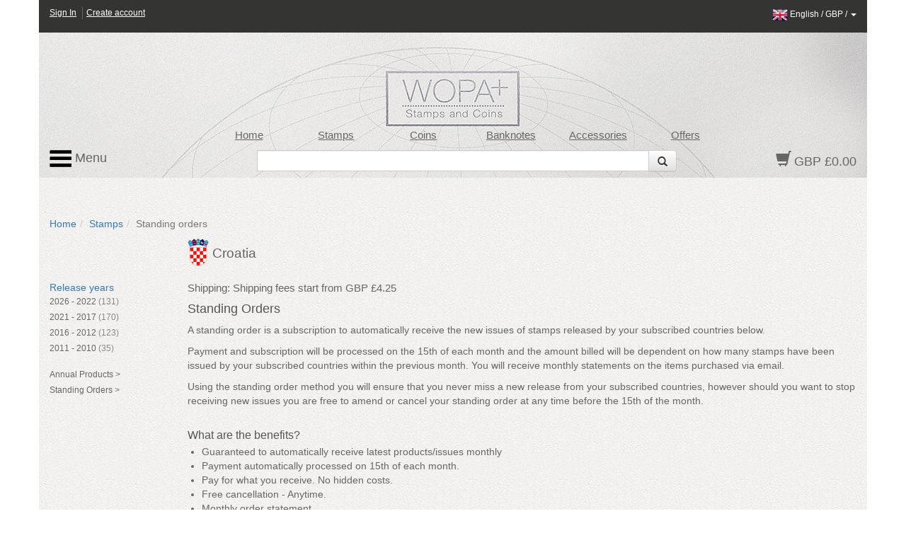

--- FILE ---
content_type: text/html; charset=utf-8
request_url: https://www.wopa-plus.com/en/stamps/so/&loc=HR
body_size: 5411
content:
<!DOCTYPE html>

<html lang="en">
<head>
<title></title>
<meta http-equiv="X-UA-Compatible" content="IE=edge,chrome=1">
<meta name="viewport" content="width=device-width, maximum-scale=1.0">
<meta http-equiv="Content-Type" content="text/html;charset=UTF-8" >
<link rel="icon" type="image/png" sizes="32x32" href="/favicon-32x32.png">
<link rel="icon" type="image/png" sizes="96x96" href="/favicon-96x96.png">
<link rel="icon" type="image/png" sizes="16x16" href="/favicon-16x16.png">
<link rel="stylesheet" href="/app/0.8.9.prod/css/bootstrap.css?20260105_0">
<link rel="stylesheet" href="/app/0.8.9.prod/css/font-awesome.css?20260105_0">
<link rel="stylesheet" href="/app/0.8.9.prod/css/bootstrap-theme.css?20260105_0">
<link rel="stylesheet" href="/app/0.8.9.prod/css/yamm.css?20260105_0">
<link rel="stylesheet" href="/app/0.8.9.prod/css/styleWopa.css?20260105_0">
<link rel="stylesheet" href="/app/0.8.9.prod/css/widget.css?20260105_0">
<link rel="stylesheet" href="/app/0.8.9.prod/modules/sellerSidebarCrestWidgetModule/css/sellerSidebarCrestWidget.css?20260105_0">
<link rel="stylesheet" href="/app/0.8.9.prod/modules/verticalStampReleaseYear2WidgetModule/css/verticalStampReleaseYear2Widget.css?20260105_0">
<link rel="stylesheet" href="/app/0.8.9.prod/modules/sellerSidebarLinksWidgetModule/css/sellerSidebarLinksWidget.css?20260105_0">
<style></style>
<script src="/app/0.8.9.prod/scripts/jquery-1.10.2.min.js?20251298_0"></script>
<script src="/app/0.8.9.prod/scripts/jquery-ui.min.js?20251298_0"></script>
<script src="/app/0.8.9.prod/scripts/bootstrap.min.js?20251298_0"></script>
<script src="/app/0.8.9.prod/scripts/bootstrap3-typeahead.min.js?20251298_0"></script>
<script src="/app/0.8.9.prod/scripts/wopaplus.js?20251298_0"></script>
<script src="/app/0.8.9.prod/scripts/yepnope.1.5.4-min.js?20251298_0"></script>
<script src="/app/0.8.9.prod/scripts/bt-mvc.js?20251298_0"></script>
<script src="/app/0.8.9.prod/scripts/dictionary-en.js?20251298_0"></script>
<script src="/app/0.8.9.prod/scripts/testmenu.js?20251298_0"></script>
<script src="/app/0.8.9.prod/scripts/analytics.js?20251298_0"></script>
<script>
            $(document).ready(function(){
                var jsConfig={'controller':'stamps','action':'so','domain':'www.wopa-plus.com','version':'?20251298_0'};
                frontController=new FrontController(jsConfig);
            });
        languageCode='en';</script>

		<script async src="https://www.googletagmanager.com/gtag/js?id=G-PSBPCC8EN1"></script>
		<script>
		window.dataLayer = window.dataLayer || [];
		function gtag(){dataLayer.push(arguments);}
		gtag('js', new Date());
		gtag('config', 'G-3BKFESM481');
		</script>
		
</head>

<body id="doc" class="dev-desktop">

<div id="optionpage" class="container" style="display:none;">
    <div id="header-optionmenu"  class="row">
        <div id="optionsmenu-2nd">
            <a href="#" id="back-options-button-top">< back</a>
        </div>
    </div>
    
                <div class="slot1 slot">
                    
            <div id="sellerSidebarCrest-widget" class="widget row">
                <div class="inner col-xs-12">
                    
        <div class="widget-item">
            <div class="inner">
                <div class="widget-vl">
                    <div class="sellerCrest">
                    </div>
                </div>
            </div>
        </div>
        
                </div>
            </div>
                </div>
                
                <div class="slot2 slot">
                    
        <div id="verticalStampReleaseYear2-widget" class="widget row">
            <div class="inner col-xs-12">
                <h2 class="widget-header widget-header-top row "><div class="headerText col-xs-12">Release years</div></h2>
                <div class="widget-items"><ul class="list-group">
        <li class="widget-item" data-releaseyear="2026">
            <div class="inner">
                <div class="widget-vl">
                    <div class="sellerLink itemLink">
                        <a href="https://www.wopa-plus.com/en/stamps/releaseyear/&loc=HR&ry=2026" class="noLinkDecoration list-group-item " title="2026"><span class="title">2026 - 2022</span> <span class="countItems">(131)</span></a>
                    </div>
                </div>
            </div>
        </li>
        
        <li class="widget-item" data-releaseyear="2021">
            <div class="inner">
                <div class="widget-vl">
                    <div class="sellerLink itemLink">
                        <a href="https://www.wopa-plus.com/en/stamps/releaseyear/&loc=HR&ry=2021" class="noLinkDecoration list-group-item " title="2021"><span class="title">2021 - 2017</span> <span class="countItems">(170)</span></a>
                    </div>
                </div>
            </div>
        </li>
        
        <li class="widget-item" data-releaseyear="2016">
            <div class="inner">
                <div class="widget-vl">
                    <div class="sellerLink itemLink">
                        <a href="https://www.wopa-plus.com/en/stamps/releaseyear/&loc=HR&ry=2016" class="noLinkDecoration list-group-item " title="2016"><span class="title">2016 - 2012</span> <span class="countItems">(123)</span></a>
                    </div>
                </div>
            </div>
        </li>
        
        <li class="widget-item" data-releaseyear="2011">
            <div class="inner">
                <div class="widget-vl">
                    <div class="sellerLink itemLink">
                        <a href="https://www.wopa-plus.com/en/stamps/releaseyear/&loc=HR&ry=2011" class="noLinkDecoration list-group-item " title="2011"><span class="title">2011 - 2010</span> <span class="countItems">(35)</span></a>
                    </div>
                </div>
            </div>
        </li>
        </ul></div>
                <div class="widget-footer row "></div>
            </div>
        </div>
                </div>
                
                <div class="slot3 slot">
                    
        <div id="sellerSidebarLinks-widget" class="widget row">
            <div class="inner col-xs-12">
                
        <div class="widget-item" data-seller="HR">
            <div class="inner">
                <div class="widget-vl">
                    <div class="sidebarLink">
                        <a href="https://www.wopa-plus.com/en/stamps/annual/&loc=HR" class="noLinkDecoration" title="Croatia">
                        <span class="title">Annual Products ></span></a>
                    </div>
                </div>
            </div>
        </div>
        
                
        <div class="widget-item" data-seller="HR">
            <div class="inner">
                <div class="widget-vl">
                    <div class="sidebarLink">
                        <a href="https://www.wopa-plus.com/en/stamps/so/&loc=HR" class="noLinkDecoration" title="Croatia">
                        <span class="title">Standing Orders ></span></a>
                    </div>
                </div>
            </div>
        </div>
        
                
            </div>
        </div>
                </div>
                </div>

<div id="page" class="container">
    
<div id="header-customerbar-widget" class="row">

        <div id="header-customerbar-account-status" class="col-xs-6 col-md-4">
            
            <ul class="nav-account-status">
                <li class="nav-item-account-status field-signin"><a href="https://www.wopa-plus.com/en/account/signin/">Sign In</a>
</li>
                <li class="nav-item-account-status field-signup"><a href="https://www.wopa-plus.com/en/account/create/">Create account</a>
</li>
            </ul>

        </div>
        

<div id="header-customerbar-account-links" class="col-xs-6 col-md-8">

        <div class="customer-preferences">

            <a href="#" id="update-customer-preferences_link" data-current-currency="GBP" data-current-lang="en">
                <img class="langThumbnail" src="https://wopaplus-images.s3.amazonaws.com/flags/flagEn.png" alt="en">
                <span class="language">English</span> /
                <span class="currency">GBP</span> /
                <b class="caret"></b>
        
            </a>

        </div>
        
</div>

        <div id="updateCustomerPrefs" class="international-options col-xs-12" style="display:none;">           

            <form action="/index.php" id="lcdUpdateForm" method="post"><input name="__RequestVerificationToken" type="hidden" value="">
                <input type="hidden" name="controller" value="stamps">
                <input type="hidden" name="action" value="so">
        
        <fieldset class="fieldset-international-options col-xs-3 col-sm-2 col-md-1">
            <label class="form-label-international-options" for="langId">Language</label>
            <select id="langId" name="newlang">
        <option value="en" selected="selected">English</option><option value="de">Deutsch</option><option value="es">Español</option><option value="fr">Français</option><option value="it">Italiano</option><option value="cn">中文</option><option value="ru">Pусский</option>
            </select>
        </fieldset>
        
        <fieldset class="fieldset-international-options col-xs-9 col-sm-4 col-md-3">
            <label class="form-label-international-options" for="currencyId">Currency</label>
            <select id="currencyId" name="cur" class="bem-form__form-control--international-options">
        <option value="GBP" selected="selected">GBP British Pound</option><option value="USD">USD United States Dollars</option><option value="EUR">EUR Euros</option><option value="CAD">CAD Canadian Dollar</option><option value="DKK">DKK Danish Krone</option><option value="JPY">JPY Japanese Yen</option><option value="CHF">CHF Swiss Franc</option><option value="HKD">HKD Hong Kong Dollar</option><option value="AUD">AUD Australian Dollar</option><option value="ISK">ISK Icelandic Krona</option><option value="NOK">NOK Norwegian Krone</option><option value="NZD">NZD New Zealand Dollar</option><option value="CNY">CNY Chinese Yuan Renminbi</option><option value="RON">RON Romanian New Leu</option><option value="HUF">HUF Hungarian Forint</option><option value="BAM">BAM Convertible Marka</option><option value="CZK">CZK Czech Koruna</option><option value="CRC">CRC Costa Rican Colon</option>
            </select>
        </fieldset>
        
                <button type="submit" class="btn update col-xs-2 col-md-1 pull-right2">Update</button>
            </form>
        
        </div>
    
</div>

<div id="header-promotionbar" class="row">
<span></span>
</div>
    <header id="header" class="header row lang-en">
    
            <div class="inner">
                <div class="row">
                    <div id="quick-nav" class="hidden-xs col-sm-offset-1 col-sm-9 col-md-offset-1 col-md-9 col-lg-offset-2 col-lg-8">
                    
        <ul class="quick-nav-menu row">
        <li class="col-sm-2 col-md-2 col-lg-2"><a href="https://www.wopa-plus.com/en/index/index/">Home</a>
</li>
        <!-- <li class="col-sm-2 col-md-2 col-lg-2"><a href="https://www.wopa-plus.com/en/stamps/members/">Countries</a>
</li>-->
        <li class="col-sm-2 col-md-2 col-lg-2"><a href="https://www.wopa-plus.com/en/stamps/index/">Stamps</a>
</li>
        <li class="col-sm-2 col-md-2 col-lg-2"><a href="https://www.wopa-plus.com/en/coins/index/">Coins</a>
</li>
        <li class="col-sm-2 col-md-2 col-lg-2"><a href="https://www.wopa-plus.com/en/banknotes/index/">Banknotes</a>
</li>
        <li class="col-sm-2 col-md-2 col-lg-2"><a href="https://www.wopa-plus.com/en/accessories/index/">Accessories</a>
</li>
        <li class="col-sm-2 col-md-2 col-lg-2"><a href="https://www.wopa-plus.com/en/main/promoted/">Offers</a>
</li>
        </ul>
                    </div>
                </div>
                    
                <div class="row">
                    <div id="secondary-nav" class="col-xs-12 col-sm-3 col-md-3 col-lg-2 pull-right">
                    
        <div id="basket-widget" class="widget">
            <div class="inner">
                <a href="https://www.wopa-plus.com/en/basket/view/" class="heading">
                    <span class="glyphicon glyphicon-shopping-cart"></span>
                    <span class="basket-amount">GBP £0.00</span>
                </a>
            </div>
        </div>
        
                    </div>                     

                    <div id="search-container" class="hidden-xs col-sm-offset-3 col-sm-6 col-md-offset-3 col-md-6 col-lg-offset-3 col-lg-7">
                    
        <div id="search-widget">

            <form action="https://www.wopa-plus.com/index.php" method="get" name="searchform" id="searchform" class="prevent navbar-form navbar-left select-search" role="search">
            <input type="hidden" name="controller" value="search">
            <input type="hidden" name="action" value="all">
            <input type="hidden" name="lang" value="en">
            
            <div class = "input-group">
               <input type = "text" class="form-control" name="q" value="">
               
               <span class="input-group-btn">
                  <button id="btn-submit-searchform" class="btn btn-default" type="submit">
                     <span class="glyphicon glyphicon-search"></span>
                  </button>
               </span>
               
            </div>
            </form>

        </div>
        
                    </div>                
                </div>

                <div id="primary-nav">
                
        <div class="mainmenu">
            <nav class="navbar navbar-default">
                <ul class="nav navbar-nav">
                    <li class="dropdown mega-dropdown">
                        <a href="#" class="dropdown-toggle" data-toggle="dropdown"><img src="https://wopaplus-images.s3.amazonaws.com/icons/3bars.png"> Menu</a>
                        <ul class="dropdown-menu mega-dropdown-menu row">
<li class="col-sm-6 col-md-3">
                            
        <ul>
            <li class="dropdown-header"><a href="https://www.wopa-plus.com/en/stamps/index/"><i class="mobile-only fa fa-th"></i>Stamps</a>
</li>
            <li><a href="https://www.wopa-plus.com/en/stamps/members/">Countries</a>
</li>
            <li><a href="https://www.wopa-plus.com/en/stamps/new/">New Stamps</a>
</li>
            <li><a href="https://www.wopa-plus.com/en/stamps/bestsellers/">Bestseller Stamps</a>
</li>
            <li><a href="https://www.wopa-plus.com/en/stamps/thematics/">Stamp Thematics</a>
</li>
            <li><a href="https://www.wopa-plus.com/en/main/standingorders/">Standing orders</a>
</li>
            <li class="divider hidden-sm"></li>
        </ul>
        
                            
        <ul>
            <li class="dropdown-header"><a href="https://www.wopa-plus.com/en/accessories/index/"><i class="mobile-only fa fa-book"></i>Accessories</a>
</li>
            <li><a href="https://www.wopa-plus.com/en/accessories/members/">Sellers</a>
</li>
            <li class="divider hidden-lg hidden-md hidden-sm"></li>
        </ul>
        
                            </li>
                            
                            <li class="col-sm-6 col-md-3">
                            
        <ul>
            <li class="dropdown-header"><a href="https://www.wopa-plus.com/en/coins/index/"><i class="mobile-only fa fa-circle-thin"></i>Coins</a>
</li>
            <li><a href="https://www.wopa-plus.com/en/coins/members/">Countries</a>
</li>
            <li><a href="https://www.wopa-plus.com/en/coins/new/">New Coins</a>
</li>
            <li><a href="https://www.wopa-plus.com/en/coins/thematics/">Coin Thematics</a>
</li>
            <li class="divider hidden-sm"></li>
        
        </ul>
        
                            
        <ul>
            <li class="dropdown-header"><a href="https://www.wopa-plus.com/en/banknotes/index/"><i class="mobile-only fa fa-money"></i>Banknotes</a>
</li>
            <li><a href="https://www.wopa-plus.com/en/banknotes/members/">Countries</a>
</li>
            <li><a href="https://www.wopa-plus.com/en/banknotes/new/">New Banknotes</a>
</li>
            <li class="divider hidden-lg hidden-md hidden-sm"></li>
        
        </ul>
        
                            </li>
                            
                            <li class="col-sm-12 col-md-3">
                            
        <ul>
        <li class="dropdown-header"><a href="https://www.wopa-plus.com/en/account/home/"><i class="mobile-only fa fa-user"></i>Account</a>
</li>
        
                <li><a href="https://www.wopa-plus.com/en/account/signin/">Sign In</a>
</li>
                <li><a href="https://www.wopa-plus.com/en/account/create/">Create account</a>
</li>
                
            <li class="divider hidden-md hidden-sm"></li>
        </ul>
        
                            
        <ul>
            <li><a href="https://www.wopa-plus.com/en/index/index/">Home</a>
</li>
            <li><a href="https://www.wopa-plus.com/en/main/promoted/">Special Offers</a>
</li>
            <li><a href="https://www.wopa-plus.com/en/main/shipping/">Shipping</a>
</li>
            <li><a href="https://www.wopa-plus.com/en/main/contact/">Contact us</a>
</li>
        </ul>
        
                            </li>

                            <li class="hidden-xs col-sm-5 col-md-3">
                            
        <ul>
        <li class="hidden-lg hidden-md divider"></li>

        <li class="dropdown-header heading">Newsletter</li>
        <form id="enewssignupform" class="prevent" action="https://www.wopa-plus.com/index.php" method="get" name="enewssignupform">
            <input type="hidden" name="controller" value="account">
            <input type="hidden" name="action" value="checkEnewsSubscription">
            <input type="hidden" name="lang" value="en">
            
            <div class="form-group">
            <label class="sr-only" for="email">Email address</label>
            <input type="input" class="form-control" id="emailInput" name="emailInput" placeholder="Enter Email" _required="" data-toggle="tooltip" data-placement="left" title="">
            </div>
            <button id="btn-submit-enewssignupform" type="submit" class="btn btn-flat btn-block btn-highlight uppercase">Subscribe</button>
        </form>

        </ul>
        
                            </li>
                            
                        </ul>
                    </li>
                </ul>
    
            </nav>
        </div>

        
                </div>
                    
                
            </div>
            </header>

    <div id="main" class="main row">

        <div class="col-xs-12">
        
        <ol id="breadcrumb" class="breadcrumb">
        <li><a href="https://www.wopa-plus.com/en/index/index/">Home</a>
</li><li><a href="https://www.wopa-plus.com/en/stamps/index/">Stamps</a>
</li><li class="active">Standing orders</li>
        </ol>
                </div>

        <div id="optionsmenu-main" class="col-xs-12 hidden-sm hidden-md hidden-lg">
            <a href="#" id="options-button-top">Choose Country >></a>
        </div>

        <div class="col-xs-12">

            <div class="row">
                
                <div id="primary" class="col-xs-12 no-secondary">  
                    <div class="row">
                        <div id="primary-sidebar" class="sidebar hidden-xs hidden-sm col-md-2">
                            
                <div class="slot1 slot">
                    
            <div id="sellerSidebarCrest-widget" class="widget row">
                <div class="inner col-xs-12">
                    
        <div class="widget-item">
            <div class="inner">
                <div class="widget-vl">
                    <div class="sellerCrest">
                    </div>
                </div>
            </div>
        </div>
        
                </div>
            </div>
                </div>
                
                <div class="slot2 slot">
                    
        <div id="verticalStampReleaseYear2-widget" class="widget row">
            <div class="inner col-xs-12">
                <h2 class="widget-header widget-header-top row "><div class="headerText col-xs-12">Release years</div></h2>
                <div class="widget-items"><ul class="list-group">
        <li class="widget-item" data-releaseyear="2026">
            <div class="inner">
                <div class="widget-vl">
                    <div class="sellerLink itemLink">
                        <a href="https://www.wopa-plus.com/en/stamps/releaseyear/&loc=HR&ry=2026" class="noLinkDecoration list-group-item " title="2026"><span class="title">2026 - 2022</span> <span class="countItems">(131)</span></a>
                    </div>
                </div>
            </div>
        </li>
        
        <li class="widget-item" data-releaseyear="2021">
            <div class="inner">
                <div class="widget-vl">
                    <div class="sellerLink itemLink">
                        <a href="https://www.wopa-plus.com/en/stamps/releaseyear/&loc=HR&ry=2021" class="noLinkDecoration list-group-item " title="2021"><span class="title">2021 - 2017</span> <span class="countItems">(170)</span></a>
                    </div>
                </div>
            </div>
        </li>
        
        <li class="widget-item" data-releaseyear="2016">
            <div class="inner">
                <div class="widget-vl">
                    <div class="sellerLink itemLink">
                        <a href="https://www.wopa-plus.com/en/stamps/releaseyear/&loc=HR&ry=2016" class="noLinkDecoration list-group-item " title="2016"><span class="title">2016 - 2012</span> <span class="countItems">(123)</span></a>
                    </div>
                </div>
            </div>
        </li>
        
        <li class="widget-item" data-releaseyear="2011">
            <div class="inner">
                <div class="widget-vl">
                    <div class="sellerLink itemLink">
                        <a href="https://www.wopa-plus.com/en/stamps/releaseyear/&loc=HR&ry=2011" class="noLinkDecoration list-group-item " title="2011"><span class="title">2011 - 2010</span> <span class="countItems">(35)</span></a>
                    </div>
                </div>
            </div>
        </li>
        </ul></div>
                <div class="widget-footer row "></div>
            </div>
        </div>
                </div>
                
                <div class="slot3 slot">
                    
        <div id="sellerSidebarLinks-widget" class="widget row">
            <div class="inner col-xs-12">
                
        <div class="widget-item" data-seller="HR">
            <div class="inner">
                <div class="widget-vl">
                    <div class="sidebarLink">
                        <a href="https://www.wopa-plus.com/en/stamps/annual/&loc=HR" class="noLinkDecoration" title="Croatia">
                        <span class="title">Annual Products ></span></a>
                    </div>
                </div>
            </div>
        </div>
        
                
        <div class="widget-item" data-seller="HR">
            <div class="inner">
                <div class="widget-vl">
                    <div class="sidebarLink">
                        <a href="https://www.wopa-plus.com/en/stamps/so/&loc=HR" class="noLinkDecoration" title="Croatia">
                        <span class="title">Standing Orders ></span></a>
                    </div>
                </div>
            </div>
        </div>
        
                
            </div>
        </div>
                </div>
                                        </div>

                        <div id="maincontent" class="col-xs-12 col-md-10"> 
                            <div class="inner">
                                
                <div class="slot1 slot">
                    
        <div id="sellerSidebarCrest-widget" class="widget row">
            <div class="inner col-xs-12">
                
        <div class="widget-item" data-seller="HR">
            <div class="inner">
                <div class="widget-vl">
                    <div class="sellerCrest">
                        <a href="https://www.wopa-plus.com/en/stamps/member/&loc=HR" class="noLinkDecoration" title="Croatia">
                        <img src="https://wopaplus-images.s3.amazonaws.com/crests/x40/HR.png" class="crestThumbnail" alt="Croatia">
                        <span class="title">Croatia</span></a>
                    </div>
                </div>
            </div>
        </div>
        
            </div>
        </div>
                </div>
                
                <div class="slot2 slot">
                    
        <div class="contentpage-slot">
            <div class="inner">
        <div class="shipping_info">Shipping: Shipping fees start from GBP £4.25</div>
            </div>
        </div>
        
                </div>
                
                <div class="slot3 slot">
                    
        <div class="contentpage-slot">
            <div class="inner">
        <h1>Standing Orders</h1><p>A standing order is a subscription to automatically receive the new issues of stamps released by your subscribed countries below.</p>
 
<p>Payment and subscription will be processed on the 15th of each month and the amount billed will be dependent on how many stamps have been issued by your subscribed countries within the previous month. You will receive monthly statements on the items purchased via email.</p>
<p>Using the standing order method you will ensure that you never miss a new release from your subscribed countries, however should you want to stop receiving new issues you are free to amend or cancel your standing order at any time before the 15th of the month.</p>

<h2>What are the benefits?</h2>
<ul style="padding-left:20px">
<li>Guaranteed to automatically receive latest products/issues monthly </li>
<li>Payment automatically processed on 15th of each month.</li>
<li>Pay for what you receive. No hidden costs.</li>
<li>Free cancellation - Anytime.</li>
<li>Monthly order statement.</li>
<li>Save time from browsing the website’s products.</li>
</ul>

<h2>Quick Guide to create your WOPA+ Standing Order subscription.</h2>
<ol style="padding-left:20px">
<li><a href="https://www.wopa-plus.com/en/account/create/">Create</a>
 or <a href="https://www.wopa-plus.com/en/account/signin/">Sign In</a>
 to your registered account</li>
<li>Set up payment method</li>
<li>Go to standing order page</li>
<li>Subscribe to desired products</li>
</ol>


            </div>
        </div>
        
                </div>
                                            </div>
                        </div>
                    </div>
                </div>
                
            </div>
            
        </div>
        
    </div>

    <footer id="footer" class="footer row">
        
        <div class="col-xs-12">
            <div class="inner">
            
            <div id="footer-sitemap-container" class="row">
                <div class="sitemap-col sitemap-col-2 col-xs-12 col-sm-6">
                    <div style="clear:both">
                    
        <ul class="col-xs-6 col-sm-6">
            <li class="heading"><a href="https://www.wopa-plus.com/en/stamps/index/">Stamps</a>
</li>
            <li><a href="https://www.wopa-plus.com/en/stamps/new/">New Stamps</a>
</li>
            <li><a href="https://www.wopa-plus.com/en/stamps/bestsellers/">Bestseller Stamps</a>
</li>
            <li><a href="https://www.wopa-plus.com/en/stamps/thematics/">Stamp Thematics</a>
</li>
            <li><a href="https://www.wopa-plus.com/en/stamps/members/">Countries</a>
</li>
            <li><a href="https://www.wopa-plus.com/en/main/standingorders/">Standing orders</a>
</li>
        </ul>    
        
                    
        <ul class="col-xs-6 col-sm-6">
            <li class="heading"><a href="https://www.wopa-plus.com/en/coins/index/">Coins</a>
</li>
            <li><a href="https://www.wopa-plus.com/en/coins/new/">New Coins</a>
</li>
            <li><a href="https://www.wopa-plus.com/en/coins/thematics/">Coin Thematics</a>
</li>
            <li><a href="https://www.wopa-plus.com/en/coins/members/">Countries</a>
</li>
        </ul>    
        
                    </div>
                
                    <div style="clear:both">
                    
        <ul class="col-xs-6 col-sm-6">
            <li class="heading"><a href="https://www.wopa-plus.com/en/accessories/index/">Accessories</a>
</li>
            <li><a href="https://www.wopa-plus.com/en/accessories/members/">Sellers</a>
</li>
        </ul>    
        
                    
        <ul class="col-xs-6 col-sm-6">
            <li class="heading"><a href="https://www.wopa-plus.com/en/banknotes/index/">Banknotes</a>
</li>
            <li><a href="https://www.wopa-plus.com/en/banknotes/new/">New Banknotes</a>
</li>
            <li><a href="https://www.wopa-plus.com/en/banknotes/members/">Countries</a>
</li>
        </ul>    
        
                    </div>
                </div>

                <div class="sitemap-col sitemap-col-1 col-xs-12 col-sm-6">
                    
        <ul class="col-xs-12 col-sm-6">
            <li class="heading col-xs-12">Main</li>
            <li class=" col-xs-6 col-sm-12"><a href="https://www.wopa-plus.com/en/index/index/">Home</a>
</li>
            <li class=" col-xs-6 col-sm-12"><a href="https://www.wopa-plus.com/en/main/promoted/">Special Offers</a>
</li>
            <li class=" col-xs-6 col-sm-12"><a href="https://www.wopa-plus.com/en/main/about/">About us</a>
</li>
            <li class=" col-xs-6 col-sm-12"><a href="https://www.wopa-plus.com/en/main/termsandconditions/">Terms and Conditions</a>
</li>
            <li class=" col-xs-6 col-sm-12"><a href="https://www.wopa-plus.com/en/main/faq/">FAQs</a>
</li>
            <li class=" col-xs-6 col-sm-12"><a href="https://www.wopa-plus.com/en/main/shipping/">Shipping</a>
</li>
            <li class=" col-xs-6 col-sm-12"><a href="https://www.wopa-plus.com/en/main/currency/">Exchange rates</a>
</li>
            <li class=" col-xs-6 col-sm-12"><a href="https://www.wopa-plus.com/en/main/vouchers/">Vouchers</a>
</li>
            <li class=" col-xs-6 col-sm-12"><a href="https://www.wopa-plus.com/en/main/loyaltypoints/">Loyalty points</a>
</li>
            <li class=" col-xs-6 col-sm-12"><a href="https://www.wopa-plus.com/en/main/privacypolicy/">Privacy policy</a>
</li>
            <li class=" col-xs-6 col-sm-12"><a href="https://www.wopa-plus.com/en/main/cookies/">Cookies</a>
</li>
            <li class=" col-xs-6 col-sm-12"><a href="https://www.wopa-plus.com/en/main/shoppingonline/">Shopping Online</a>
</li>
            <li class=" col-xs-6 col-sm-12"><a href="https://www.wopa-plus.com/en/main/contact/">Contact us</a>
</li>
        </ul>    
        
                    
            <ul class="col-xs-12 col-sm-6 contactDetails">
                <li class="logo1">WOPA+</li>
                <li class="logo2">Stamps and Coins</li>
                <li class="address">PO BOX 5662<br>
                9/3 Cooperage Lane,<br>
                Gibraltar</li>
                <li class="phone">Tel: +350 200 63436</li>
                <li>Email: info@wopa-plus.com</li>
                <li class="logo_fb"><a href="https://www.facebook.com/pages/WOPA-Stamps/602104173175059?ref=ts&fref=ts" target="facebook"><img src="https://wopaplus-images.s3.amazonaws.com/icons/logo_sm_ft_fb.png" alt="facebook"></a></li>
                <li class="logo_twit"><a href="https://twitter.com/wopaplus" target="twitter"><img src="https://wopaplus-images.s3.amazonaws.com/icons/logo_sm_ft_twit_2.png" alt="twitter"></a></li>
                <li class="logo_ig"><a href="https://www.instagram.com/wopaplus/" target="instagram"><img src="https://wopaplus-images.s3.amazonaws.com/icons/logo_sm_ft_ig.png" alt="instagram"></a></li>
                <li style="clear:both">Company Registered Number 51211 (Gibraltar)</li>
                
            </ul>    
        
                </div>
            </div>

        </div>
        
            </div>
        </div>
            </footer>
</div>
</body>

</html>



--- FILE ---
content_type: application/javascript
request_url: https://www.wopa-plus.com/app/0.8.9.prod/scripts/bt-mvc.js?20251298_0
body_size: 3085
content:
var appConfig;
var appController;
var FrontController;


function Config(version){
	
	this.config={
		'_protocol':'http',
		'protocol':'https',
		'script':'index.php',
		'controller':'index',
		'action':'index',
		'controllerPath':'/app/' + version + '/scripts/app/controller',
		'viewPath':'/app/' + version + '/scripts/app/view',
		'libraryPath':'/app/' + version + '/scripts/library',
		'_domain':'127.0.0.1:10080',
		'domain':'www.wopa-plus.com',
		'ssl':true,
		'language':'en',
		'version':'20221205'
	};
}

Config.prototype.init = function(config){
	$.each(config,function(key,val){
		appConfig.set(key,val);
	});
}

Config.prototype.get = function(key){
	return eval('this.config.'+key);
}

Config.prototype.set = function(key,value){
	eval('this.config.'+key+'='+"'"+value+"'");
}

Config.prototype.getURL=function(){
	var protocol=this.get('protocol');
	var domain=this.get('domain');

	/*
	 deprecate ssl and 
	use protocol instead
	
	var ssl=this.get('ssl');
	if (ssl==true){
		var protocol='https';
	}else{
		var protocol='http';
	}
	*/
	var language=this.get('language');
	
	var script=this.get('script');
	
	var url=protocol+'://'+domain+'/'+script;
	
	return url;
}


function FrontController(config){
	this.loadedCSS='';

	appConfig=new Config('0.8.9.prod');
	appConfig.init(config);
	var controller=appConfig.get('controller');
	var action=appConfig.get('action');
	var version=appConfig.get('version');
	
	this.loadController(controller,action,version);
}

FrontController.prototype.loadController = function(controller,action,version){
	console.log(appConfig.get('controllerPath'));
	yepnope({
		load: [appConfig.get('controllerPath') + '/' + controller + '/' + action + '.js'+version],
		callback: function () {
			// init call to action
			calltoaction=new CallToAction();

			appController=new AppController();

		}
	});
}


function Controller(){
}

Controller.prototype.initPage=function(objPage){
	this.Page=objPage;
}

Controller.prototype.initView=function(){
	this.View=new View();

	yepnope({
	  load: [appConfig.get('viewPath') + '/' + appConfig.get('controller') + '/' + appConfig.get('action') + '.js'],
	  callback: function () {appController.View.init();}
	});
}

Controller.prototype.loadJS=function(filename){
	yepnope({ load: [filename]});
}

Controller.prototype.loadCSS=function(filename){
	if (this.checkLoadedCSS(filename)==false){
		var fileref=document.createElement('link');
		fileref.setAttribute("rel", 'stylesheet');
		fileref.setAttribute("href", filename);
		document.getElementsByTagName("head")[0].appendChild(fileref);
		this.loadedCSS +="["+filename+"]";
		//alert('loaded '+filename);
	}else{
		//alert('already loaded '+filename);
	}
}

Controller.prototype.checkLoadedCSS=function(filename){
	if (this.loadedCSS.indexOf("["+filename+"]")==-1){
		return false;
	}
	return true;
}

Controller.prototype.getControllerPath = function(){
	return this.controllerPath;
}

Controller.prototype.getViewPath = function(){
	return this.viewPath;
}

Controller.prototype.getLibraryPath = function(){
	return this.libraryPath;
}

Controller.prototype.log = function(logContent){
	/* console.log(logContent);*/
}


function View(){}

function Model(){}

Model.prototype.init = function(){}



function Page(){
	this.language='en';
	this.status='loading';
	this.findLanguage();
}

Page.prototype.getStatus=function(){
	return this.status;
}

Page.prototype.getLanguage=function(){
	return this.language;
}

Page.prototype.findLanguage=function(){
	var language=$("html").attr("lang");
	if (language != undefined){
		this.language=language;
	}
}

Page.prototype.init = function(){}

Page.prototype.loadUrl = function(url){
	/*
	if(event.preventDefault()){
		event.preventDefault();
	}else{
		event.returnValue = false;
	}
	*/
	window.location = url;
	return false;
}

Page.prototype.load=function(url,container){
	$(container).load(url);
}

Page.prototype.checkRequiredFields = function(formname){
	var valid=true;
	$('#'+formname+' .required').each(function(){
		if ($(this).val()==''){
			valid=false;
			return false;
		}
	});
	return valid;
}

Page.prototype.checkNumeric = function(inputVal,length){
	var numericReg = /^\d*[0-9](|.\d*[0-9]|,\d*[0-9])?$/;
	if(numericReg.test(inputVal)) {
		if (inputVal.length ==length){
			return true;
		}
	}
	return false;
}

Page.prototype.minSize = function(inputVal,length){
	var numericReg = /^\d*[0-9](|.\d*[0-9]|,\d*[0-9])?$/;
	if(numericReg.test(inputVal)) {
		if (inputVal.length ==length){
			return true;
		}
	}
	return false;
}

Page.prototype.checkEmailFormat = function(inputVal){
    var emailReg = /^([\w-\.]+@([\w-]+\.)+[\w-]{2,4})?$/;
    if(emailReg.test(inputVal)) {
		return true;
    }
	return false;
}


function EnewsSubscription(){
}

EnewsSubscription.prototype.initEnewsSubscription = function(){
	console.log('init. enews subscription');

	$("#btn-submit-enewssignupform").click(function(event){
		$('#btn-submit-enewssignupform').button('loading');
		console.log('set loading button');

		if ($('form[name=enewssignupform]').hasClass('allow')){
			return true;
		}else{
			console.log('validate');
		}

		var orgFormController=$('form[name=enewssignupform] input[name=controller]').val();
		var orgFormAction=$('form[name=enewssignupform] input[name=action]').val();

		// change for api call
		$('form[name=enewssignupform] input[name=controller]').val('api');
		$('form[name=enewssignupform] input[name=action]').val('formchecks');

		var testFormdata=$('form[name=enewssignupform]').serialize();
		var checkformdata='checktype=subscriptionform';
	
		var url=appConfig.get('protocol')+'://'+appConfig.get('domain')+'/'+appConfig.get('script')+'?'+testFormdata+'&'+checkformdata;
		console.log(url);

		$.ajax({
	       url: url,
	       success: function(jsondata)
	       {
	       		// console.log(jsondata);
	       		var result=jsondata.data.result.resultcode;
	       		var resultMsg=jsondata.data.result.reason;
				
				if (result==1){
					console.log('succesful check');
					$('form[name=enewssignupform] input[name=controller]').val('account');
					$('form[name=enewssignupform] input[name=action]').val('checkEnewsSubscription');
					$("#enewssignupform.prevent").removeClass('prevent');
					$("#enewssignupform").addClass('allow');
					$("#enewssignupform").submit();

					return true;
				}else if(result==0){
					console.log('form error detected '+resultMsg);
					$('form[name=enewssignupform] input[name=emailInput]').attr('data-original-title',dictionary[resultMsg]);
					$('form[name=enewssignupform] input[name=emailInput]').tooltip('show');

					return false;
				}
	       },
	       error: function(data)
	       {
	       		return false;
	       },
	       datatype:"json"
	    });
		$('#btn-submit-enewssignupform').button('reset');
	
	    return false;
	});
	
}


function Search(){
}

Search.prototype.initSearch = function(){
	console.log('init. searchbar');
	$('form[name=searchform] input[name=q]').keydown(function(event) {
		var keyCode=event.keyCode;
		var keyString='';
		
		// allow: enter
		if (event.keyCode == 13){
			$("#btn-submit-searchform").click();
			return false;
		}
		
		return true;
	});


	$("#btn-submit-searchform").click(function(event){
		if ($('form[name=searchform]').hasClass('allow')){
			return true;
		}
		console.log('validate');

		var searchField=$('form[name=searchform] input[name=q]');
		var searchFieldValue=searchField.val();
		searchFieldValue = searchFieldValue.replace(/   /g,' ');
		searchFieldValue = searchFieldValue.replace(/  /g,' ');
		searchFieldValue=searchFieldValue.trim();
		searchField.val(searchFieldValue);

		if (searchFieldValue==''){
			return false;
		}
		if (searchFieldValue.length<4){
			return false;
		}

		var orgFormController=$('form[name=searchform] input[name=controller]').val();
		var orgFormAction=$('form[name=searchform] input[name=action]').val();

		// change for api call
		$('form[name=searchform] input[name=controller]').val('api');
		$('form[name=searchform] input[name=action]').val('formchecks');

		var testFormdata=$('form[name=searchform]').serialize();
		var checkformdata='checktype=searchform';
	
		var url=appConfig.get('protocol')+'://'+appConfig.get('domain')+'/'+appConfig.get('script')+'?'+testFormdata+'&'+checkformdata;
		console.log(url);

		$.ajax({
	       url: url,
	       success: function(jsondata)
	       {
	       		// console.log(jsondata);
	       		var result=jsondata.data.result.resultcode;
	       		var resultMsg=jsondata.data.result.reason;
				
				if (result==1){
					console.log('succesful check');
					$('form[name=searchform] input[name=controller]').val('search');
					$('form[name=searchform] input[name=action]').val('all');
					$("#searchform.prevent").removeClass('prevent');
					$("#searchform").addClass('allow');
					$("#searchform").submit();

					return true;
				}else if(result==0){
					console.log('form error detected '+resultMsg);
					$('form[name=searchform] input[name=q]').attr('data-original-title',dictionary[resultMsg]);
					$('form[name=searchform] input[name=q]').tooltip('show');

					return false;
				}
	       },
	       error: function(data)
	       {
	       		return false;
	       },
	       datatype:"json"
	    });
		$('#btn-submit-searchform').button('reset');
	
	    return false;
	});
}


function CallToAction(){
}

CallToAction.prototype.initCalltoaction = function(){
	console.log('init. calltoaction');

	$(".cta-buy-product").click(function(event){
		var link=$(this);
		var url=link.attr("data-url");

		$.ajax({
           url: url,
           success: function(jsondata)
           {
           		var productId=jsondata.data.basket.added;
           		var totalBasket=jsondata.data.basket.total;
           		
           		$('#basket-widget .basket-amount').text(totalBasket);
           		console.log('updated basket with '+productId+' to total of '+totalBasket);
           		calltoaction.add2BasketAnimation(productId);
           },
           error: function(data)
           {
           		//alert('error'+data);
           },
           datatype:"json"
        });
        
        $(this).closest(".btn-group.open").removeClass('open');

		return false;		
	}
	);

	$(".cta-add-wishlist").click(function(){
		var link=$(this);
		var url=link.attr("data-url");

		$.ajax({
           url: url,
           success: function(jsondata)
           {
           		var productId=jsondata.data.wishlist.added;

           		console.log('updated wishlist with '+productId);
           		calltoaction.add2WishlistAnimation(productId);
           },
           error: function(data)
           {
           		// alert('error'+data);
           },
           datatype:"json"
         });
         
        $(this).closest(".btn-group.open").removeClass('open');

		return false;		
	});
}

CallToAction.prototype.add2BasketAnimation = function(productId){
	var cart=$('#basket-widget .basket-amount');
    var imgtodrag = $('img[data-imgpid="'+productId+'"]')
    console.log('looking for image with attribute data-imgpid ' + productId);
    
    if (imgtodrag) {
        var imgclone = imgtodrag.clone()
            .offset({
            top: imgtodrag.offset().top,
            left: imgtodrag.offset().left
        })
            .css({
            'opacity': '0.5',
                'position': 'absolute',
                'height': '150px',
                'width': '150px',
                'z-index': '100'
        })
            .appendTo($('body'))
            .animate({
            'top': cart.offset().top + 10,
                'left': cart.offset().left + 10,
                'width': 75,
                'height': 75
        }, 1000, 'easeInOutExpo');
        
        /*
        setTimeout(function () {
            cart.effect("shake", {
                times: 2
            }, 200);
        }, 1500);
		*/
		
        imgclone.animate({
            'width': 0,
                'height': 0
        }, function () {
            $(this).detach()
        });
    }
}

CallToAction.prototype.add2WishlistAnimation = function(productId){
	var wishlist=$('.nav-customerbar .wishlist-link')
    var imgtodrag = $('img[data-imgpid="'+productId+'"]')
    console.log('looking for image with attribute data-imgpid ' + productId);
    
    if (imgtodrag) {
        var imgclone = imgtodrag.clone()
            .offset({
            top: imgtodrag.offset().top,
            left: imgtodrag.offset().left
        })
            .css({
            'opacity': '0.5',
                'position': 'absolute',
                'height': '150px',
                'width': '150px',
                'z-index': '100'
        })
            .appendTo($('body'))
            .animate({
            'top': wishlist.offset().top + 10,
                'left': wishlist.offset().left + 10,
                'width': 75,
                'height': 75
        }, 1000, 'easeInOutExpo');
        
        /*
        setTimeout(function () {
            wishlist.effect("shake", {
                times: 2
            }, 200);
        }, 1500);
		*/
        imgclone.animate({
            'width': 0,
                'height': 0
        }, function () {
            $(this).detach()
        });
    }
}


--- FILE ---
content_type: application/javascript
request_url: https://www.wopa-plus.com/app/0.8.9.prod/scripts/app/controller/stamps/so.js?20251298_0
body_size: 833
content:
function AppController(){
	this.controller=appConfig.get('controller');
	this.action=appConfig.get('action');
	
	// inherit from controller class
	$.extend(this,new Controller());

	// init page object
	this.initPage(new Page());
	
	
	// init enews subscription
	var enewsSubscription=new EnewsSubscription();
	enewsSubscription.initEnewsSubscription();

	this.mainAction();
}

 
AppController.prototype.mainAction = function(){
	
	$("input.qtyInput").keydown(function(event) {
		// Allow: backspace, delete, tab and escape
			if ( event.keyCode == 46 || event.keyCode == 8 || event.keyCode == 9 || event.keyCode == 27 || 
				// Allow: Ctrl+A
				(event.keyCode == 65 && event.ctrlKey === true) || 
				// Allow: home, end, left, right
				(event.keyCode >= 35 && event.keyCode <= 39)||
				// allow: enter
				(event.keyCode==13)) {
					// let it happen, don't do anything
					return;
			}else {
				// Ensure that it is a number and stop the keypress
				if ((event.keyCode < 48 || event.keyCode > 57) && (event.keyCode < 96 || event.keyCode > 105 )) {
					event.preventDefault(); 
				}   
			}
    });

	$('input.qtyInput').change(function(){
		var url=appConfig.getURL();
		
		var sosgId=$(this).attr("data-sosgid");
		var locCode=$(this).attr("data-loc");

		if ($.isNumeric(this.value)){
			var link= url + '?controller=stamps&action=so&sosgid='+sosgId+'&qty='+this.value+'&loc='+locCode;
			appController.Page.loadUrl(link);
		}else{
			if (this.value==false){
				var link= url + '?controller=stamps&action=so&sosgid='+sosgId+'&qty=0&loc='+locCode;
				appController.Page.loadUrl(link);
			}	
		}
		appController.Page.loadUrl(link);
	});

    $('#options-button-top').on('click',function(){
        $('#page').hide('slide', {direction: 'right'}, 200,function(){
        	$('#optionpage').show('slide', {direction: 'left'}, 200);
        });

    	return false;
    })

	$('#back-options-button-top').on('click',function(){
        $('#optionpage').hide('slide', {direction: 'left'}, 200,function(){
	        $('#page').show('slide', {direction: 'right'}, 200);
        });

    	return false;
	})    
	
}
